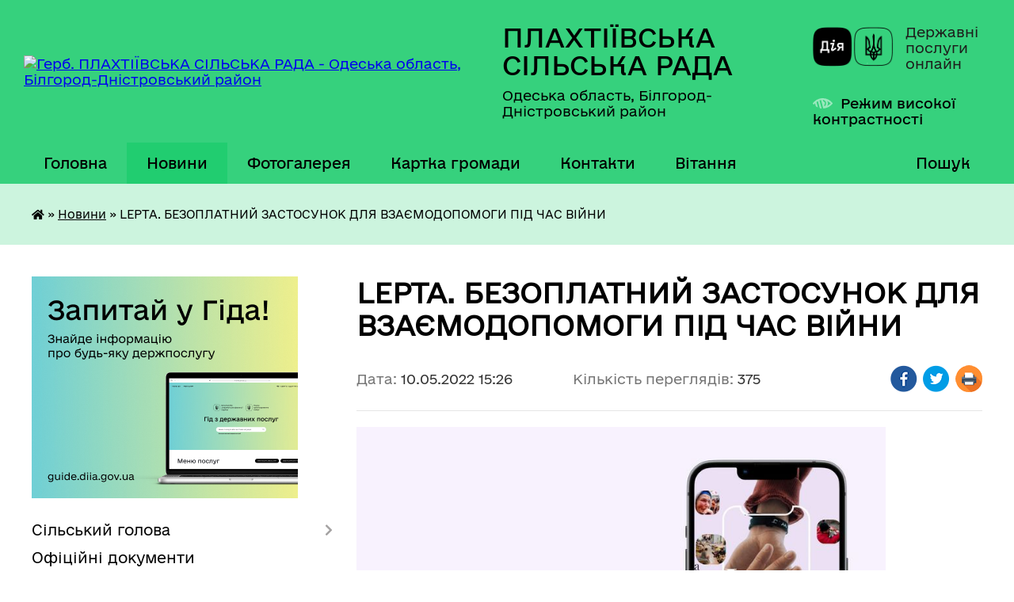

--- FILE ---
content_type: text/html; charset=UTF-8
request_url: https://plahtiivska-gromada.gov.ua/news/1652185817/
body_size: 17836
content:
<!DOCTYPE html>
<html lang="uk">
<head>
	<!--[if IE]><meta http-equiv="X-UA-Compatible" content="IE=edge"><![endif]-->
	<meta charset="utf-8">
	<meta name="viewport" content="width=device-width, initial-scale=1">
	<!--[if IE]><script>
		document.createElement('header');
		document.createElement('nav');
		document.createElement('main');
		document.createElement('section');
		document.createElement('article');
		document.createElement('aside');
		document.createElement('footer');
		document.createElement('figure');
		document.createElement('figcaption');
	</script><![endif]-->
	<title>LEPTA. БЕЗОПЛАТНИЙ ЗАСТОСУНОК ДЛЯ ВЗАЄМОДОПОМОГИ ПІД ЧАС ВІЙНИ | ПЛАХТІЇВСЬКА СІЛЬСЬКА РАДА</title>
	<meta name="description" content=". . Новини . . . LEPTA. БЕЗОПЛАТНИЙ ЗАСТОСУНОК ДЛЯ ВЗАЄМОДОПОМОГИ ПІД ЧАС ВІЙНИ. . .  10.05.2022  editor. . Українці не раз доводили, що взаємодопомога в скрутні часи допомагає нам подолати будь-яке лихо. Зараз ми об&amp;rsq">
	<meta name="keywords" content="LEPTA., БЕЗОПЛАТНИЙ, ЗАСТОСУНОК, ДЛЯ, ВЗАЄМОДОПОМОГИ, ПІД, ЧАС, ВІЙНИ, |, ПЛАХТІЇВСЬКА, СІЛЬСЬКА, РАДА">

	
		<meta property="og:image" content="https://bd-rda.od.gov.ua/wp-content/uploads/2022/05/279453491_368409568661699_5952530590560011214_n.jpg">
	<meta property="og:image:width" content="810">
	<meta property="og:image:height" content="540">
			<meta property="og:title" content="LEPTA. БЕЗОПЛАТНИЙ ЗАСТОСУНОК ДЛЯ ВЗАЄМОДОПОМОГИ ПІД ЧАС ВІЙНИ">
				<meta property="og:type" content="article">
	<meta property="og:url" content="https://plahtiivska-gromada.gov.ua/news/1652185817/">
		
		<link rel="apple-touch-icon" sizes="57x57" href="https://gromada.org.ua/apple-icon-57x57.png">
	<link rel="apple-touch-icon" sizes="60x60" href="https://gromada.org.ua/apple-icon-60x60.png">
	<link rel="apple-touch-icon" sizes="72x72" href="https://gromada.org.ua/apple-icon-72x72.png">
	<link rel="apple-touch-icon" sizes="76x76" href="https://gromada.org.ua/apple-icon-76x76.png">
	<link rel="apple-touch-icon" sizes="114x114" href="https://gromada.org.ua/apple-icon-114x114.png">
	<link rel="apple-touch-icon" sizes="120x120" href="https://gromada.org.ua/apple-icon-120x120.png">
	<link rel="apple-touch-icon" sizes="144x144" href="https://gromada.org.ua/apple-icon-144x144.png">
	<link rel="apple-touch-icon" sizes="152x152" href="https://gromada.org.ua/apple-icon-152x152.png">
	<link rel="apple-touch-icon" sizes="180x180" href="https://gromada.org.ua/apple-icon-180x180.png">
	<link rel="icon" type="image/png" sizes="192x192"  href="https://gromada.org.ua/android-icon-192x192.png">
	<link rel="icon" type="image/png" sizes="32x32" href="https://gromada.org.ua/favicon-32x32.png">
	<link rel="icon" type="image/png" sizes="96x96" href="https://gromada.org.ua/favicon-96x96.png">
	<link rel="icon" type="image/png" sizes="16x16" href="https://gromada.org.ua/favicon-16x16.png">
	<link rel="manifest" href="https://gromada.org.ua/manifest.json">
	<meta name="msapplication-TileColor" content="#ffffff">
	<meta name="msapplication-TileImage" content="https://gromada.org.ua/ms-icon-144x144.png">
	<meta name="theme-color" content="#ffffff">
	
	
		<meta name="robots" content="">
	
    	<link rel="stylesheet" href="https://cdnjs.cloudflare.com/ajax/libs/font-awesome/5.9.0/css/all.min.css" integrity="sha512-q3eWabyZPc1XTCmF+8/LuE1ozpg5xxn7iO89yfSOd5/oKvyqLngoNGsx8jq92Y8eXJ/IRxQbEC+FGSYxtk2oiw==" crossorigin="anonymous" referrerpolicy="no-referrer" />

    <link rel="preload" href="//gromada.org.ua/themes/diia/css/styles_vip.css?v=2.45" as="style">
	<link rel="stylesheet" href="//gromada.org.ua/themes/diia/css/styles_vip.css?v=2.45">
	
	<link rel="stylesheet" href="//gromada.org.ua/themes/diia/css/103927/theme_vip.css?v=1769175720">
		<!--[if lt IE 9]>
	<script src="https://oss.maxcdn.com/html5shiv/3.7.2/html5shiv.min.js"></script>
	<script src="https://oss.maxcdn.com/respond/1.4.2/respond.min.js"></script>
	<![endif]-->
	<!--[if gte IE 9]>
	<style type="text/css">
		.gradient { filter: none; }
	</style>
	<![endif]-->

</head>
<body class="">

	<a href="#top_menu" class="skip-link link" aria-label="Перейти до головного меню (Alt+1)" accesskey="1">Перейти до головного меню (Alt+1)</a>
	<a href="#left_menu" class="skip-link link" aria-label="Перейти до бічного меню (Alt+2)" accesskey="2">Перейти до бічного меню (Alt+2)</a>
    <a href="#main_content" class="skip-link link" aria-label="Перейти до головного вмісту (Alt+3)" accesskey="3">Перейти до текстового вмісту (Alt+3)</a>




			
	<div class="wrapper">
		<header>
			<div class="header_wrap">
				<div class="flex">					
					<div class="sitename">
						<div class="logo">
							<a href="https://plahtiivska-gromada.gov.ua/" id="logo" aria-hidden="true" tabindex="-1" class="form_2">
								<img src="https://rada.info/upload/users_files/04380711/gerb/images.png" alt="Герб. ПЛАХТІЇВСЬКА СІЛЬСЬКА РАДА - Одеська область, Білгород-Дністровський район">
							</a>
						</div>						
						<a href="https://plahtiivska-gromada.gov.ua/" class="title">
							<span class="slogan_1">ПЛАХТІЇВСЬКА СІЛЬСЬКА РАДА</span>
							<span class="slogan_2">Одеська область, Білгород-Дністровський район</span>
						</a>
					</div>
					<div class="diia_logo_and_sitename">
						<div class="gov_ua_block">
							<a class="diia" href="https://diia.gov.ua/" target="_blank" rel="nofollow" title="Державні послуги онлайн"><img src="//gromada.org.ua/themes/diia/img/diia_logo.png" alt="Логотип Diia"></a>
							<span>Державні послуги<br>онлайн</span>
						</div>
												<div class="alt_link">
							<a href="#" rel="nofollow" aria-current="false" onclick="return set_special('2131b09d81e433aefa730f2dc55db3190f2b48b9');">Режим високої контрастності</a>
						</div>
											</div>
				</div>				
				<section class="top_nav" aria-label="Головне меню">
					<nav class="main_menu" id="top_menu">
						<ul>
														<li class="">
								<a href="https://plahtiivska-gromada.gov.ua/main/"><span>Головна</span></a>
																							</li>
														<li class="active">
								<a href="https://plahtiivska-gromada.gov.ua/news/" aria-current="page"><span>Новини</span></a>
																							</li>
														<li class="">
								<a href="https://plahtiivska-gromada.gov.ua/photo/"><span>Фотогалерея</span></a>
																							</li>
														<li class="">
								<a href="https://plahtiivska-gromada.gov.ua/structure/"><span>Картка громади</span></a>
																							</li>
														<li class="">
								<a href="https://plahtiivska-gromada.gov.ua/feedback/"><span>Контакти</span></a>
																							</li>
														<li class="">
								<a href="https://plahtiivska-gromada.gov.ua/vitannya-15-05-36-17-03-2021/"><span>Вітання</span></a>
																							</li>
																				</ul>
					</nav>
					&nbsp;
					<button class="menu-button" id="open-button"><i class="fas fa-bars"></i> Меню сайту</button>
					<a href="https://plahtiivska-gromada.gov.ua/search/" rel="nofollow" class="search_button" title="Перейти на сторінку пошуку">Пошук</a>
				</section>
				
			</div>
		</header>
				
		<nav class="bread_crumbs" aria-label="Навігаційний ланцюжок">
		<div  xmlns:v="http://rdf.data-vocabulary.org/#"><a href="https://plahtiivska-gromada.gov.ua/" title="Головна сторінка"><i class="fas fa-home"></i></a> &raquo; <a href="https://plahtiivska-gromada.gov.ua/news/" aria-current="page">Новини</a>  &raquo; <span aria-current="page">LEPTA. БЕЗОПЛАТНИЙ ЗАСТОСУНОК ДЛЯ ВЗАЄМОДОПОМОГИ ПІД ЧАС ВІЙНИ</span></div>
	</nav>
	
	<section class="center_block">
		<div class="row">
			<div class="grid-30 fr">
				<aside>
				
										<div class="diia_guide">
						<a href="https://guide.diia.gov.ua/" rel="nofollow" target="_blank"><img src="https://gromada.org.ua/upload/diia_guide.jpg" alt="Банер - Гід державних послуг"></a>
					</div>
										
					<nav class="sidebar_menu" id="left_menu" aria-label="Бічне меню">
						<ul>
														<li class=" has-sub">
								<a href="https://plahtiivska-gromada.gov.ua/silskij-golova-15-45-29-01-03-2021/"><span>Сільський голова</span></a>
																<button role="button" onclick="return show_next_level(this);" aria-expanded="false" aria-label="Показати підменю"></button>
																								<ul>
																		<li class="">
										<a href="https://plahtiivska-gromada.gov.ua/rozporyadzhennya-08-51-19-21-12-2021/"><span>Розпорядження</span></a>
																													</li>
																		<li class="">
										<a href="https://plahtiivska-gromada.gov.ua/silskij-golova-16-33-31-28-07-2021/"><span>Сільський голова</span></a>
																													</li>
																										</ul>
															</li>
														<li class="">
								<a href="https://plahtiivska-gromada.gov.ua/docs/"><span>Офіційні документи</span></a>
																							</li>
														<li class=" has-sub">
								<a href="https://plahtiivska-gromada.gov.ua/aparat-silskoi-radi-08-27-41-21-07-2021/"><span>Апарат сільської ради</span></a>
																<button role="button" onclick="return show_next_level(this);" aria-expanded="false" aria-label="Показати підменю"></button>
																								<ul>
																		<li class="">
										<a href="https://plahtiivska-gromada.gov.ua/sekretar-16-53-15-28-07-2021/"><span>Секретар</span></a>
																													</li>
																		<li class="">
										<a href="https://plahtiivska-gromada.gov.ua/struktura-radi-08-31-56-21-07-2021/"><span>Структура ради</span></a>
																													</li>
																		<li class="">
										<a href="https://plahtiivska-gromada.gov.ua/starosta-sela-nadezhda-08-32-28-21-07-2021/"><span>Староста села Надежда</span></a>
																													</li>
																		<li class="">
										<a href="https://plahtiivska-gromada.gov.ua/starosta-sela-yaroslavka-08-32-59-21-07-2021/"><span>Староста села Ярославка</span></a>
																													</li>
																										</ul>
															</li>
														<li class="">
								<a href="https://plahtiivska-gromada.gov.ua/pracivniki-gromadi-00-18-41-23-02-2021/"><span>Працівники громади</span></a>
																							</li>
														<li class="">
								<a href="https://plahtiivska-gromada.gov.ua/pasport-gromadi-00-20-27-23-02-2021/"><span>Паспорт громади</span></a>
																							</li>
														<li class="">
								<a href="https://plahtiivska-gromada.gov.ua/deputati-00-14-40-23-02-2021/"><span>Депутати</span></a>
																							</li>
														<li class=" has-sub">
								<a href="https://plahtiivska-gromada.gov.ua/vikonavchij-komitet-15-13-50-01-03-2021/"><span>Виконавчий комітет</span></a>
																<button role="button" onclick="return show_next_level(this);" aria-expanded="false" aria-label="Показати підменю"></button>
																								<ul>
																		<li class="">
										<a href="https://plahtiivska-gromada.gov.ua/rishennya-vikonkomu-15-14-27-01-03-2021/"><span>Рішення виконкому</span></a>
																													</li>
																		<li class="">
										<a href="https://plahtiivska-gromada.gov.ua/sklad-vikonavchogo-komitetu-15-15-39-01-03-2021/"><span>Склад виконавчого комітету Плахтіївської сільської ради</span></a>
																													</li>
																										</ul>
															</li>
														<li class=" has-sub">
								<a href="https://plahtiivska-gromada.gov.ua/dokumenti-radi-15-03-12-01-03-2021/"><span>Документи ради</span></a>
																<button role="button" onclick="return show_next_level(this);" aria-expanded="false" aria-label="Показати підменю"></button>
																								<ul>
																		<li class="">
										<a href="https://plahtiivska-gromada.gov.ua/reglament-silskoi-radi-15-03-45-01-03-2021/"><span>Регламент сільської ради</span></a>
																													</li>
																		<li class="">
										<a href="https://plahtiivska-gromada.gov.ua/polozhennya-pro-starostu-15-04-15-01-03-2021/"><span>Положення про старосту</span></a>
																													</li>
																		<li class="">
										<a href="https://plahtiivska-gromada.gov.ua/polozhennya-pro-postijni-komisii-15-04-54-01-03-2021/"><span>Положення про постійні комісії</span></a>
																													</li>
																										</ul>
															</li>
														<li class=" has-sub">
								<a href="https://plahtiivska-gromada.gov.ua/sesii-silskoi-radi-14-04-20-01-03-2021/"><span>Сесії сільської ради</span></a>
																<button role="button" onclick="return show_next_level(this);" aria-expanded="false" aria-label="Показати підменю"></button>
																								<ul>
																		<li class="">
										<a href="https://plahtiivska-gromada.gov.ua/rishennya-sesii-14-05-10-01-03-2021/"><span>Рішення сесії  2020-2021 р.</span></a>
																													</li>
																		<li class="">
										<a href="https://plahtiivska-gromada.gov.ua/dvadcyat-soma-sesiya-viii-sklikannya-vid-12122023-r-10-53-31-06-02-2024/"><span>Двадцять сьома сесія VIII скликання від 12.12.2023 р.</span></a>
																													</li>
																		<li class="">
										<a href="https://plahtiivska-gromada.gov.ua/trinadcyata-sesiya-15-14-16-18-02-2022/"><span>Тринадцята сесія VIII скликання від 18.02.2022р.</span></a>
																													</li>
																		<li class="">
										<a href="https://plahtiivska-gromada.gov.ua/dvanadcyata-pozachergova-sesiya-viii-sklikannya-vid-18022022-r-10-38-21-18-02-2022/"><span>Дванадцята  сесія VIII скликання від 23.12.2021 р.</span></a>
																													</li>
																		<li class="">
										<a href="https://plahtiivska-gromada.gov.ua/odinadcyata-sesiya-viii-sklikannya-vid-19112021-r-10-51-24-31-01-2022/"><span>Одинадцята сесія VIII скликання від 19.11.2021 р.</span></a>
																													</li>
																		<li class="">
										<a href="https://plahtiivska-gromada.gov.ua/desyata-sesiya-viii-sklikannya-vid-12102021-r-12-00-16-28-01-2022/"><span>Десята сесія VIII скликання від 12.10.2021 р.</span></a>
																													</li>
																										</ul>
															</li>
														<li class=" has-sub">
								<a href="https://plahtiivska-gromada.gov.ua/sluzhba-u-spravah-ditej-15-05-43-01-03-2021/"><span>Служба у справах дітей</span></a>
																<button role="button" onclick="return show_next_level(this);" aria-expanded="false" aria-label="Показати підменю"></button>
																								<ul>
																		<li class="">
										<a href="https://plahtiivska-gromada.gov.ua/socialni-poslugi-15-06-21-01-03-2021/"><span>Соціальні послуги</span></a>
																													</li>
																		<li class="">
										<a href="https://plahtiivska-gromada.gov.ua/socialna-pidtrimka-15-07-24-01-03-2021/"><span>Соціальна підтримка</span></a>
																													</li>
																		<li class="">
										<a href="https://plahtiivska-gromada.gov.ua/socialnij-pasport-gromadi-15-08-45-01-03-2021/"><span>Соціальний паспорт громади</span></a>
																													</li>
																		<li class="">
										<a href="https://plahtiivska-gromada.gov.ua/perelik-dokumentiv-15-09-14-01-03-2021/"><span>Перелік документів</span></a>
																													</li>
																		<li class="">
										<a href="https://plahtiivska-gromada.gov.ua/polozhennya-pro-sluzhbu-u-spravah-ditej-15-10-03-01-03-2021/"><span>Положення про службу у справах дітей</span></a>
																													</li>
																		<li class=" has-sub">
										<a href="https://plahtiivska-gromada.gov.ua/ozdorovlennya-ditej-09-32-39-22-03-2021/"><span>Оздоровлення дітей</span></a>
																				<button role="button" onclick="return show_next_level(this);" aria-expanded="false" aria-label="Показати підменю"></button>
																														<ul>
																						<li><a href="https://plahtiivska-gromada.gov.ua/programa-ozdorovlennya-2022-rik-12-59-11-28-12-2021/"><span>Програма оздоровлення  на 2022 рік</span></a></li>
																						<li><a href="https://plahtiivska-gromada.gov.ua/rishennya-pro-ozdorovlennya-na-2022-rik-13-04-47-28-12-2021/"><span>Рішення про оздоровлення на 2022 рік</span></a></li>
																																</ul>
																			</li>
																		<li class="">
										<a href="https://plahtiivska-gromada.gov.ua/korisna-informaciya-16-07-32-22-02-2023/"><span>Корисна інформація</span></a>
																													</li>
																		<li class="">
										<a href="https://plahtiivska-gromada.gov.ua/pro-obmezhennya-perebuvannya-ditej-u-vechirnij-chas-na-vulicyah-bez-suprovodu-doroslih-15-46-10-17-08-2022/"><span>Про обмеження перебування дітей у вечірній час на вулицях без супроводу дорослих</span></a>
																													</li>
																										</ul>
															</li>
														<li class=" has-sub">
								<a href="https://plahtiivska-gromada.gov.ua/finansovij-viddil-15-10-42-01-03-2021/"><span>Фінансовий відділ</span></a>
																<button role="button" onclick="return show_next_level(this);" aria-expanded="false" aria-label="Показати підменю"></button>
																								<ul>
																		<li class="">
										<a href="https://plahtiivska-gromada.gov.ua/polozhennya-pro-finansovij-viddil-15-11-19-01-03-2021/"><span>Положення про фінансовий відділ</span></a>
																													</li>
																		<li class="">
										<a href="https://plahtiivska-gromada.gov.ua/nakazi-nachalniku-viddilu-14-20-34-31-10-2022/"><span>Накази начальника фінансового  відділу</span></a>
																													</li>
																		<li class=" has-sub">
										<a href="https://plahtiivska-gromada.gov.ua/plan-roboti-finansovogo-viddilu-13-56-52-24-02-2023/"><span>План роботи фінансового відділу</span></a>
																				<button role="button" onclick="return show_next_level(this);" aria-expanded="false" aria-label="Показати підменю"></button>
																														<ul>
																						<li><a href="https://plahtiivska-gromada.gov.ua/plan-roboti-finansovogo-viddilu-na-2024-rik-14-46-23-15-01-2024/"><span>План роботи фінансового відділу на 2024 рік</span></a></li>
																						<li><a href="https://plahtiivska-gromada.gov.ua/plan-roboti-finansovogo-viddilu-na-2025-rik-09-37-20-24-02-2025/"><span>План роботи фінансового відділу на 2025 рік</span></a></li>
																						<li><a href="https://plahtiivska-gromada.gov.ua/plan-roboti-na-2023-r-14-07-03-24-02-2023/"><span>План роботи на 2023 р.</span></a></li>
																						<li><a href="https://plahtiivska-gromada.gov.ua/plan-roboti-finansovogo-viddilu-na-2026-rik-10-11-29-31-12-2025/"><span>План роботи фінансового відділу на 2026 рік</span></a></li>
																																</ul>
																			</li>
																										</ul>
															</li>
														<li class=" has-sub">
								<a href="https://plahtiivska-gromada.gov.ua/viddil-osvitikulturimolodi-ta-sportu-10-43-04-01-03-2021/"><span>Відділ освіти,культури,молоді та спорту</span></a>
																<button role="button" onclick="return show_next_level(this);" aria-expanded="false" aria-label="Показати підменю"></button>
																								<ul>
																		<li class=" has-sub">
										<a href="https://plahtiivska-gromada.gov.ua/osvita-10-43-52-01-03-2021/"><span>Освіта</span></a>
																				<button role="button" onclick="return show_next_level(this);" aria-expanded="false" aria-label="Показати підменю"></button>
																														<ul>
																						<li><a href="https://plahtiivska-gromada.gov.ua/zno-15-42-01-07-03-2021/"><span>НМТ /ДПА</span></a></li>
																						<li><a href="https://plahtiivska-gromada.gov.ua/normativnopravova-baza-16-15-45-07-03-2021/"><span>Нормативно-правова база</span></a></li>
																						<li><a href="https://plahtiivska-gromada.gov.ua/inkljuzivna-osvita-16-44-39-07-03-2021/"><span>Інклюзивна освіта</span></a></li>
																						<li><a href="https://plahtiivska-gromada.gov.ua/zakladi-doshkilnoi-osviti-17-20-51-07-03-2021/"><span>Заклади дошкільної освіти</span></a></li>
																						<li><a href="https://plahtiivska-gromada.gov.ua/zakladi-zagalnoi-serednoi-osviti-20-32-47-07-03-2021/"><span>Заклади загальної середньої освіти</span></a></li>
																						<li><a href="https://plahtiivska-gromada.gov.ua/covid19-15-16-13-14-03-2021/"><span>COVID-19</span></a></li>
																						<li><a href="https://plahtiivska-gromada.gov.ua/nush-14-38-10-10-05-2021/"><span>НУШ</span></a></li>
																						<li><a href="https://plahtiivska-gromada.gov.ua/pidruchniki-15-09-34-13-04-2023/"><span>Підручники</span></a></li>
																						<li><a href="https://plahtiivska-gromada.gov.ua/atestaciya-pedagogichnih-pracivnikiv-12-01-21-05-09-2025/"><span>Атестація педагогічних працівників</span></a></li>
																						<li><a href="https://plahtiivska-gromada.gov.ua/gromadski-obgovorennya-16-37-57-24-01-2022/"><span>Громадські обговорення</span></a></li>
																						<li><a href="https://plahtiivska-gromada.gov.ua/buling-13-26-31-05-09-2025/"><span>Булінг</span></a></li>
																						<li><a href="https://plahtiivska-gromada.gov.ua/korisna-storinka-dlya-vchiteliv-ditej-ta-batkiv-09-17-35-02-03-2022/"><span>Корисна сторінка для вчителів, дітей, батьків та ВПО</span></a></li>
																						<li><a href="https://plahtiivska-gromada.gov.ua/zakladi-osviti-v-umovah-voennogo-stanu-09-31-50-05-09-2022/"><span>Заклади освіти в умовах воєнного стану</span></a></li>
																						<li><a href="https://plahtiivska-gromada.gov.ua/predmetni-olimpiadi-zdobuvachiv-osviti-14-50-23-15-09-2025/"><span>Предметні олімпіади здобувачів освіти</span></a></li>
																																</ul>
																			</li>
																		<li class=" has-sub">
										<a href="https://plahtiivska-gromada.gov.ua/kultura-10-44-14-01-03-2021/"><span>Культура</span></a>
																				<button role="button" onclick="return show_next_level(this);" aria-expanded="false" aria-label="Показати підменю"></button>
																														<ul>
																						<li><a href="https://plahtiivska-gromada.gov.ua/grafik-roboti-silskih-bibliotek-plahtiivskoi-silskoi-radi-18-13-13-13-09-2025/"><span>Графік роботи сільських бібліотек Плахтіївської сільської ради</span></a></li>
																						<li><a href="https://plahtiivska-gromada.gov.ua/grafik-roboti-17-14-54-11-09-2025/"><span>Графік роботи клубних закладів Плахтіївської СТГ</span></a></li>
																																</ul>
																			</li>
																		<li class="">
										<a href="https://plahtiivska-gromada.gov.ua/molodizhna-rada-plahtiivskoi-silskoi-radi-15-47-23-23-04-2021/"><span>Молодіжна рада Плахтіївської сільської ради</span></a>
																													</li>
																		<li class="">
										<a href="https://plahtiivska-gromada.gov.ua/sport-15-43-07-14-03-2021/"><span>Спорт</span></a>
																													</li>
																		<li class=" has-sub">
										<a href="https://plahtiivska-gromada.gov.ua/viddil-osviti-kulturi-molodi-ta-sportu-plahtiivskoi-silskoi-radi-16-27-23-05-09-2025/"><span>Відділ, освіти, культури, молоді та спорту Плахтіївської сільської ради</span></a>
																				<button role="button" onclick="return show_next_level(this);" aria-expanded="false" aria-label="Показати підменю"></button>
																														<ul>
																						<li><a href="https://plahtiivska-gromada.gov.ua/vitannya-19-37-33-13-09-2025/"><span>Вітання</span></a></li>
																						<li><a href="https://plahtiivska-gromada.gov.ua/polozhennya-16-28-04-05-09-2025/"><span>Положення про відділ освіти, культури, молоді та спорту Плахтіївської сільської ради</span></a></li>
																						<li><a href="https://plahtiivska-gromada.gov.ua/polozhennya-pro-konkurs-kerivnika-zakladu-osviti-16-28-59-05-09-2025/"><span>Положення про конкурс на посаду керівника комунального закладу загальної середньої освіти Плахтіївської сільської ради Білгород-Дністровського району Одеської області</span></a></li>
																						<li><a href="https://plahtiivska-gromada.gov.ua/grafik-roboti-16-29-33-05-09-2025/"><span>Графік роботи</span></a></li>
																						<li><a href="https://plahtiivska-gromada.gov.ua/grafik-osobistogo-prijomu-gromadyan-16-30-47-05-09-2025/"><span>Графік особистого прийому громадян</span></a></li>
																						<li><a href="https://plahtiivska-gromada.gov.ua/polozhennya-pro-obdarovanih-ditej-17-05-14-06-09-2025/"><span>Положення про преміювання обдарованих дітей, учнівської молоді Плахтіївської сільської територіальної громади та педагогічних працівників, які підготували переможців</span></a></li>
																																</ul>
																			</li>
																		<li class="">
										<a href="https://plahtiivska-gromada.gov.ua/aktivni-parki-15-53-46-08-07-2023/"><span>Активні парки</span></a>
																													</li>
																										</ul>
															</li>
														<li class=" has-sub">
								<a href="https://plahtiivska-gromada.gov.ua/bjudzhet-20-25-51-01-03-2021/"><span>Бюджет</span></a>
																<button role="button" onclick="return show_next_level(this);" aria-expanded="false" aria-label="Показати підменю"></button>
																								<ul>
																		<li class=" has-sub">
										<a href="https://plahtiivska-gromada.gov.ua/pasporti-budzhetnih-program-13-51-48-22-10-2025/"><span>ПАСПОРТИ БУДЖЕТНИХ ПРОГРАМ</span></a>
																				<button role="button" onclick="return show_next_level(this);" aria-expanded="false" aria-label="Показати підменю"></button>
																														<ul>
																						<li><a href="https://plahtiivska-gromada.gov.ua/pasporti-budzhetnih-program-2021-13-52-19-22-10-2025/"><span>ПАСПОРТИ БУДЖЕТНИХ ПРОГРАМ 2021</span></a></li>
																						<li><a href="https://plahtiivska-gromada.gov.ua/pasporti-budzhetnih-program-2022-13-52-49-22-10-2025/"><span>ПАСПОРТИ БУДЖЕТНИХ ПРОГРАМ 2022</span></a></li>
																						<li><a href="https://plahtiivska-gromada.gov.ua/pasporti-budzhetnih-program-2023-13-53-57-22-10-2025/"><span>ПАСПОРТИ БУДЖЕТНИХ ПРОГРАМ 2023</span></a></li>
																						<li><a href="https://plahtiivska-gromada.gov.ua/pasporti-budzhetnih-program-2024-13-54-28-22-10-2025/"><span>ПАСПОРТИ БУДЖЕТНИХ ПРОГРАМ 2024</span></a></li>
																																</ul>
																			</li>
																		<li class=" has-sub">
										<a href="https://plahtiivska-gromada.gov.ua/zviti-pro-vikonannya-pasportiv-bp-mb-za-2022-r-14-54-59-27-03-2023/"><span>Звіти про виконання паспортів БП МБ</span></a>
																				<button role="button" onclick="return show_next_level(this);" aria-expanded="false" aria-label="Показати підменю"></button>
																														<ul>
																						<li><a href="https://plahtiivska-gromada.gov.ua/zviti-pro-vikonannya-pasportiv-bp-mb-2022-r-15-41-39-22-10-2025/"><span>Звіти про виконання паспортів БП МБ 2022 р</span></a></li>
																						<li><a href="https://plahtiivska-gromada.gov.ua/zvit-pro-vikonanya-bp-mp-aparatu-silskoi-radi-15-53-57-22-10-2025/"><span>Звіти про виконання паспортів БП МБ 2023 р</span></a></li>
																																</ul>
																			</li>
																		<li class=" has-sub">
										<a href="https://plahtiivska-gromada.gov.ua/prognoz-bjudzhetu-10-54-59-13-10-2025/"><span>ПРОГНОЗ БЮДЖЕТУ</span></a>
																				<button role="button" onclick="return show_next_level(this);" aria-expanded="false" aria-label="Показати підменю"></button>
																														<ul>
																						<li><a href="https://plahtiivska-gromada.gov.ua/prognoz-bjudzhetu-na-20262028-roki-10-56-07-13-10-2025/"><span>Прогноз бюджету на 2026-2028 роки</span></a></li>
																																</ul>
																			</li>
																		<li class=" has-sub">
										<a href="https://plahtiivska-gromada.gov.ua/rishennya-pro-bjudzhet-na-2022-r-10-49-51-17-01-2022/"><span>Рішення про бюджет</span></a>
																				<button role="button" onclick="return show_next_level(this);" aria-expanded="false" aria-label="Показати підменю"></button>
																														<ul>
																						<li><a href="https://plahtiivska-gromada.gov.ua/rishennya-pro-bjudzhet-na-2022-r-15-49-48-22-10-2025/"><span>Рішення про бюджет на 2022 р.</span></a></li>
																						<li><a href="https://plahtiivska-gromada.gov.ua/rishennya-pro-bjudzhet-na-2026-r-10-31-57-07-01-2026/"><span>Рішення про бюджет на 2026 р.</span></a></li>
																																</ul>
																			</li>
																										</ul>
															</li>
														<li class=" has-sub">
								<a href="https://plahtiivska-gromada.gov.ua/protidiya-ta-zapobigannya-domashnomu-nasilstvu-10-23-56-16-07-2021/"><span>Протидія торгівлі людьми</span></a>
																<button role="button" onclick="return show_next_level(this);" aria-expanded="false" aria-label="Показати підменю"></button>
																								<ul>
																		<li class="">
										<a href="https://plahtiivska-gromada.gov.ua/statistichna-informaciya-18-01-59-16-07-2021/"><span>Статистична інформація</span></a>
																													</li>
																		<li class=" has-sub">
										<a href="https://plahtiivska-gromada.gov.ua/zakonodavstvo-18-02-27-16-07-2021/"><span>Законодавство</span></a>
																				<button role="button" onclick="return show_next_level(this);" aria-expanded="false" aria-label="Показати підменю"></button>
																														<ul>
																						<li><a href="https://plahtiivska-gromada.gov.ua/zakon-ukrainipro-protidiju-torgivli-ljudmi-22-42-04-16-07-2021/"><span>Закон України"Про протидію торгівлі людьми"</span></a></li>
																						<li><a href="https://plahtiivska-gromada.gov.ua/postanova-kabinetu-ministriv-ukraini-vid-16112016-r-№833-pro-vnesennya-zmin-do-poryadku-viplati-odnorazovoi-materialnoi-dopomogi-osobam-ya-22-47-06-16/"><span>Постанова Кабінету Міністрів України від 16.11.2016 р. №833 «Про внесення змін до Порядку виплати одноразової матеріальної допомоги особам, які постраждали від торгівлі людьми»</span></a></li>
																						<li><a href="https://plahtiivska-gromada.gov.ua/postanova-kabinetu-ministriv-ukraini-vid-22032012-r-№-783-pro-zatverdzhennya-poryadku-vzaemodii-sub’ektiv-yaki-zdijsnjujut-zahodi-u-sfer-22-51-06-16-0/"><span>Постанова Кабінету Міністрів України від 22.03.2012 р. № 783 «Про затвердження Порядку взаємодії суб’єктів, які здійснюють заходи у сфері протидії торгівлі людьми»</span></a></li>
																						<li><a href="https://plahtiivska-gromada.gov.ua/postanova-kabinetu-ministriv-ukraini-vid-23052012-r-№-417-pro-zatverdzhennya-poryadku-vstanovlennya-statusu-osobi-yaka-postrazhdala-vid-to-22-55-24-16/"><span>Постанова Кабінету Міністрів України від 23.05.2012 р. № 417 « Про затвердження Порядку встановлення статусу особи, яка постраждала від торгівлі людьми»</span></a></li>
																						<li><a href="https://plahtiivska-gromada.gov.ua/nakaz-ministerstva-socialnoi-politiki-ukraini-vid-14092012-r-№578-pro-zatverdzhennya-form-ocinki-potreb-osobi-yaka-postrazhdala-vid-torgiv-23-04-16-16/"><span>Наказ Міністерства соціальної політики України від 14.09.2012 р. №578 « Про затвердження форм оцінки потреб особи, яка постраждала від торгівлі людьми; плану реабілітації особи, яка постраждала від торгівлі людьми; обліку осіб, які постраждали від то</span></a></li>
																						<li><a href="https://plahtiivska-gromada.gov.ua/nakaz-ministerstva-socialnoi-politiki-ukraini-vid-19072013-r-№432-pro-zatverdzhennya-metodichnih-rekomendacij-schodo-nadannya-socialnih-po-23-26-53-16/"><span>Наказ Міністерства соціальної політики України від 19.07.2013 р. №432 «Про затвердження методичних рекомендацій щодо надання соціальних послуг особам, які постраждали від торгівлі людьми»</span></a></li>
																																</ul>
																			</li>
																		<li class="">
										<a href="https://plahtiivska-gromada.gov.ua/algoritm-dij-subektiv-scho-zdijsnjujut-zahodi-u-sferi-zapobigannya-ta-protidii-torgivli-ljudmi-18-03-56-16-07-2021/"><span>Алгоритм дій суб'єктів, що здійснюють заходи у сфері запобігання та протидії торгівлі людьми</span></a>
																													</li>
																		<li class="">
										<a href="https://plahtiivska-gromada.gov.ua/algoritm-dij-postrazhdaloi-osobi-vid-torgivli-ljudmi-18-07-52-16-07-2021/"><span>Алгоритм дій постраждалої особи від торгівлі людьми</span></a>
																													</li>
																		<li class="">
										<a href="https://plahtiivska-gromada.gov.ua/zahodi-yaki-vzhivae-silska-rada-18-08-43-16-07-2021/"><span>Заходи, які вживаються сільською  радою</span></a>
																													</li>
																		<li class=" has-sub">
										<a href="https://plahtiivska-gromada.gov.ua/informacijno-rozyasnjuvalna-robota-18-09-48-16-07-2021/"><span>Інформаційно -роз'яснювальна робота</span></a>
																				<button role="button" onclick="return show_next_level(this);" aria-expanded="false" aria-label="Показати підменю"></button>
																														<ul>
																						<li><a href="https://plahtiivska-gromada.gov.ua/30-lipnya-vsesvitnij-den-borotbi-z-torgivleju-ljudmi-16-44-12-19-07-2021/"><span>30 ЛИПНЯ - ВСЕСВІТНІЙ ДЕНЬ БОРОТЬБИ З ТОРГІВЛЕЮ ЛЮДЬМИ</span></a></li>
																						<li><a href="https://plahtiivska-gromada.gov.ua/protidiya-torgivli-ljudmi-v-umovah-pandemii-covid19-22-02-00-16-07-2021/"><span>Протидія торгівлі людьми в умовах пандемії Covid-19</span></a></li>
																						<li><a href="https://plahtiivska-gromada.gov.ua/derzhavna-dopomoga-dlya-postrazhdalih-vid-torgivli-ljudmi-22-03-36-16-07-2021/"><span>Державна допомога для постраждалих від торгівлі людьми</span></a></li>
																						<li><a href="https://plahtiivska-gromada.gov.ua/zupinimo-torgivlju-ljudmi-razom-10-13-28-24-09-2021/"><span>Зупинимо торгівлю людьми разом !</span></a></li>
																						<li><a href="https://plahtiivska-gromada.gov.ua/videorolik--na-temu-navit-ti-14-18-00-22-07-2021/"><span>Відеоролик -  на тему" Навіть ти "</span></a></li>
																																</ul>
																			</li>
																										</ul>
															</li>
														<li class="">
								<a href="https://plahtiivska-gromada.gov.ua/ogoloshennya-08-41-37-16-03-2021/"><span>Оголошення</span></a>
																							</li>
														<li class=" has-sub">
								<a href="https://plahtiivska-gromada.gov.ua/centr-zajnyatosti-15-01-26-14-03-2021/"><span>Центр зайнятості</span></a>
																<button role="button" onclick="return show_next_level(this);" aria-expanded="false" aria-label="Показати підменю"></button>
																								<ul>
																		<li class="">
										<a href="https://plahtiivska-gromada.gov.ua/anonsi-11-31-09-15-03-2021/"><span>Анонси</span></a>
																													</li>
																		<li class="">
										<a href="https://plahtiivska-gromada.gov.ua/normativni-dokumenti-11-33-53-15-03-2021/"><span>Нормативні документи</span></a>
																													</li>
																										</ul>
															</li>
														<li class="">
								<a href="https://plahtiivska-gromada.gov.ua/viddil-agropromislovogo-rozvitku-zemelnih-vidnosin-ta-ohoroni-navkolishnogo-seredovischa-14-40-28-17-03-2021/"><span>Відділ агропромислового розвитку, земельних відносин та охорони  навколишнього середовища</span></a>
																							</li>
														<li class=" has-sub">
								<a href="https://plahtiivska-gromada.gov.ua/saratske-bjuro-pravovoi-dopomogi-arcizkogo-miscevogo-centru-z-nadannya-bezoplatnoi-vtorinnoi-pravovoi-dopomogi-16-13-36-16-06-2021/"><span>Саратське бюро правової допомоги Арцизького  місцевого центру з надання безоплатної вторинної правової допомоги</span></a>
																<button role="button" onclick="return show_next_level(this);" aria-expanded="false" aria-label="Показати підменю"></button>
																								<ul>
																		<li class="">
										<a href="https://plahtiivska-gromada.gov.ua/kreditnij-dogovir-10-16-25-27-09-2022/"><span>Корисна інформація</span></a>
																													</li>
																										</ul>
															</li>
														<li class=" has-sub">
								<a href="https://plahtiivska-gromada.gov.ua/genderna-rivnist-21-51-51-16-07-2021/"><span>Гендерна рівність</span></a>
																<button role="button" onclick="return show_next_level(this);" aria-expanded="false" aria-label="Показати підменю"></button>
																								<ul>
																		<li class="">
										<a href="https://plahtiivska-gromada.gov.ua/statistichna-informaciya-21-53-23-16-07-2021/"><span>Статистична інформація</span></a>
																													</li>
																		<li class="">
										<a href="https://plahtiivska-gromada.gov.ua/zakonodavstvo-21-54-08-16-07-2021/"><span>Законодавство</span></a>
																													</li>
																		<li class="">
										<a href="https://plahtiivska-gromada.gov.ua/zahodi-yaki-vzhivajutsya-gromadoju-21-55-37-16-07-2021/"><span>Заходи, які вживаються громадою</span></a>
																													</li>
																		<li class="">
										<a href="https://plahtiivska-gromada.gov.ua/informacijnorozyanjuvalna-robota-21-56-42-16-07-2021/"><span>Інформаційно-роз'янювальна робота</span></a>
																													</li>
																										</ul>
															</li>
														<li class="">
								<a href="https://plahtiivska-gromada.gov.ua/stop-koronavirus-11-04-31-17-07-2021/"><span>Стоп Коронавірус</span></a>
																							</li>
														<li class=" has-sub">
								<a href="https://plahtiivska-gromada.gov.ua/gid-z-derzhavnih-poslug-15-25-47-09-12-2021/"><span>Гід з державних послуг</span></a>
																<button role="button" onclick="return show_next_level(this);" aria-expanded="false" aria-label="Показати підменю"></button>
																								<ul>
																		<li class=" has-sub">
										<a href="https://plahtiivska-gromada.gov.ua/poslugi-dlya-avtoperevezen-na-gidi-15-26-42-09-12-2021/"><span>Послуги для автоперевезень на Гіді</span></a>
																				<button role="button" onclick="return show_next_level(this);" aria-expanded="false" aria-label="Показати підменю"></button>
																														<ul>
																						<li><a href="https://plahtiivska-gromada.gov.ua/derzhavni-poslugi-dlya-geroiv-—-na-gidi-10-17-38-04-10-2023/"><span>Державні послуги для героїв — на Гіді</span></a></li>
																																</ul>
																			</li>
																		<li class="">
										<a href="https://plahtiivska-gromada.gov.ua/dopomoga-po-utrimannju-ditini-na-gidi-15-28-26-09-12-2021/"><span>Допомога по утриманню дитини на Гіді</span></a>
																													</li>
																		<li class="">
										<a href="https://plahtiivska-gromada.gov.ua/poslugi-dlya-opikuniv-ta-pikluvalnikiv-na-gidi-15-29-49-09-12-2021/"><span>Послуги для опікунів та піклувальників на Гіді</span></a>
																													</li>
																		<li class="">
										<a href="https://plahtiivska-gromada.gov.ua/yak-otrimati-zhitlo-abo-groshovu-kompensaciju-vid-derzhavi-poslugi-na-gidi-15-31-04-09-12-2021/"><span>Як отримати житло або грошову компенсацію від держави? Послуги на Гіді</span></a>
																													</li>
																		<li class="">
										<a href="https://plahtiivska-gromada.gov.ua/poslugi-pov’yazani-z-zhitlom-na-gidi-15-32-22-09-12-2021/"><span>Послуги, пов’язані з житлом на Гіді</span></a>
																													</li>
																		<li class="">
										<a href="https://plahtiivska-gromada.gov.ua/socialni-poslugi-na-gidi-15-33-55-09-12-2021/"><span>Соціальні послуги на Гіді</span></a>
																													</li>
																		<li class="">
										<a href="https://plahtiivska-gromada.gov.ua/poslugi-dlya-ljudej-z-invalidnistju-na-gidi-15-35-47-09-12-2021/"><span>Послуги для людей з інвалідністю на Гіді</span></a>
																													</li>
																		<li class="">
										<a href="https://plahtiivska-gromada.gov.ua/poslugi-z-veterinarii-na-gidi-12-28-44-28-03-2023/"><span>Послуги з ветеринарії на Гіді</span></a>
																													</li>
																		<li class="">
										<a href="https://plahtiivska-gromada.gov.ua/derzhavni-poslugi-u-sferi-veterinarii--na-gidi-14-21-28-07-11-2023/"><span>Державні послуги у сфері ветеринарії -  на Гіді</span></a>
																													</li>
																		<li class="">
										<a href="https://plahtiivska-gromada.gov.ua/socialnij-zahist-derzhavni-poslugi-na-gidi-13-51-52-28-03-2023/"><span>Соціальний захист - державні послуги на Гіді</span></a>
																													</li>
																		<li class="">
										<a href="https://plahtiivska-gromada.gov.ua/poslugi-v-sferi-ekologii-na-gidi-z-derzhavnih-poslug-13-53-39-28-03-2023/"><span>Послуги в сфері екології на Гіді з державних послуг</span></a>
																													</li>
																		<li class="">
										<a href="https://plahtiivska-gromada.gov.ua/pro-poslugi-u-sferi-dracs-na-gidi-z-derzhavnih-poslug-13-54-56-28-03-2023/"><span>Про послуги у сфері ДРАЦС на Гіді з державних послуг</span></a>
																													</li>
																		<li class="">
										<a href="https://plahtiivska-gromada.gov.ua/poslugi-z-mitnoi-diyalnosti-na-gidi-13-57-26-28-03-2023/"><span>Послуги з митної діяльності - на Гіді</span></a>
																													</li>
																		<li class="">
										<a href="https://plahtiivska-gromada.gov.ua/poslugi-u-sferi-osviti-na-gidi-14-08-03-28-03-2023/"><span>Послуги у сфері освіти на Гіді</span></a>
																													</li>
																		<li class="">
										<a href="https://plahtiivska-gromada.gov.ua/dlya-zahisnikiv-ta-zahisnic-derzhavni-poslugi-na-gidi-14-29-17-28-03-2023/"><span>Для Захисників та Захисниць - державні послуги на Гіді</span></a>
																													</li>
																										</ul>
															</li>
														<li class="">
								<a href="https://plahtiivska-gromada.gov.ua/bezbarernist-10-28-46-18-08-2025/"><span>БЕЗБАР'ЄРНІСТЬ</span></a>
																							</li>
														<li class=" has-sub">
								<a href="https://plahtiivska-gromada.gov.ua/strategichne-planuvannya-16-13-10-29-11-2021/"><span>Стратегічне планування</span></a>
																<button role="button" onclick="return show_next_level(this);" aria-expanded="false" aria-label="Показати підменю"></button>
																								<ul>
																		<li class="">
										<a href="https://plahtiivska-gromada.gov.ua/rozporyadzhennya-pro-utvorennya-robochoi-grupi-z-rozroblennya-strategichnogo-planu-rozvitku-plahtiivskoi-silskoi-teritorialnoi-gromadi-na-pe-16-44-56-/"><span>РОЗПОРЯДЖЕННЯ Про утворення робочої групи з розробки Стратегії розвитку Плахтіївської  територіальної громади на період  2027 року</span></a>
																													</li>
																		<li class="">
										<a href="https://plahtiivska-gromada.gov.ua/11-15-02-24-04-09-2023/"><span>Розробка Стратегії соціально-економічного розвитку Плахтіївської територіальної громади до 2027 року</span></a>
																													</li>
																										</ul>
															</li>
														<li class="">
								<a href="https://plahtiivska-gromada.gov.ua/informaciya-dlya-vpo-16-25-57-16-08-2023/"><span>Інформація для ВПО</span></a>
																							</li>
														<li class=" has-sub">
								<a href="https://plahtiivska-gromada.gov.ua/socialnij-zahist-10-29-40-15-10-2021/"><span>Відділ соціального  захисту населення</span></a>
																<button role="button" onclick="return show_next_level(this);" aria-expanded="false" aria-label="Показати підменю"></button>
																								<ul>
																		<li class="">
										<a href="https://plahtiivska-gromada.gov.ua/grafik-roboti-ta-kontakti-16-40-35-22-02-2023/"><span>Графік роботи та контакти</span></a>
																													</li>
																		<li class="">
										<a href="https://plahtiivska-gromada.gov.ua/sektor-socialnogo-zahistu-naselennya-10-36-17-15-10-2021/"><span>Корисна інформація</span></a>
																													</li>
																		<li class="">
										<a href="https://plahtiivska-gromada.gov.ua/informuvannya-naselennya-08-59-22-24-07-2025/"><span>ІНФОРМУВАННЯ НАСЕЛЕННЯ</span></a>
																													</li>
																										</ul>
															</li>
														<li class=" has-sub">
								<a href="https://plahtiivska-gromada.gov.ua/regulyatorna-politika-11-06-02-16-12-2021/"><span>Регуляторна політика</span></a>
																<button role="button" onclick="return show_next_level(this);" aria-expanded="false" aria-label="Показати підменю"></button>
																								<ul>
																		<li class="">
										<a href="https://plahtiivska-gromada.gov.ua/polozhennya-pro-poryadok-zdijsnennya-derzhavnoi-regulyatornoi-politiki-konoplyanskoju-radoju-ta-ii-vikonavchim-komitetom-11-09-31-16-12-2021/"><span>Положення про порядок здійснення державної регуляторної політики Плахтіївської сільської  ради та її виконавчим комітетом</span></a>
																													</li>
																		<li class="">
										<a href="https://plahtiivska-gromada.gov.ua/reestr-dijuchih-regulyatornih-aktiv-11-10-38-16-12-2021/"><span>Реєстр діючих регуляторних актів</span></a>
																													</li>
																		<li class="">
										<a href="https://plahtiivska-gromada.gov.ua/postijna-komisiya-z-pitan-realizacii-derzhavnoi-politiki-na-teritorii-konoplyanskoi-silskoi-radi-11-12-06-16-12-2021/"><span>Постійна комісія з питань реалізації державної політики на території Плахтіївської сільської ради</span></a>
																													</li>
																		<li class=" has-sub">
										<a href="https://plahtiivska-gromada.gov.ua/planuvannya-regulyatornoi-diyalnosti-11-26-50-16-12-2021/"><span>Планування регуляторної діяльності</span></a>
																				<button role="button" onclick="return show_next_level(this);" aria-expanded="false" aria-label="Показати підменю"></button>
																														<ul>
																						<li><a href="https://plahtiivska-gromada.gov.ua/plan-diyalnosti-z-pidgotovki-proektiv-regulyatornih-aktiv-plahtiivskoi-silskoi-radi-na-2022-rik-14-56-30-04-01-2022/"><span>План діяльності з підготовки проєктів  регуляторних актів Плахтіївської сільської ради  на 2022 рік</span></a></li>
																																</ul>
																			</li>
																		<li class=" has-sub">
										<a href="https://plahtiivska-gromada.gov.ua/povidomlennya-pro-opriljudnennya-proektiv-regulyatornih-aktiv-11-50-58-16-12-2021/"><span>Повідомлення про оприлюднення проектів регуляторних актів</span></a>
																				<button role="button" onclick="return show_next_level(this);" aria-expanded="false" aria-label="Показати підменю"></button>
																														<ul>
																						<li><a href="https://plahtiivska-gromada.gov.ua/pro-utrimannya-domashnih-silskogospodarskih-tvarin-ta-ptici-na-teritorii-plahtiivskoi-silskoi-teritorialnoi-gromadi-15-49-36-17-05-2023/"><span>Про утримання  домашніх сільськогосподарських тварин та птиці на території Плахтіївської сільської територіальної громади</span></a></li>
																																</ul>
																			</li>
																		<li class=" has-sub">
										<a href="https://plahtiivska-gromada.gov.ua/analiz-regulyatornogo-vplivu-proektiv-regulyatornih-aktiv-12-18-41-16-12-2021/"><span>Аналіз регуляторного впливу проектів регуляторних актів</span></a>
																				<button role="button" onclick="return show_next_level(this);" aria-expanded="false" aria-label="Показати підменю"></button>
																														<ul>
																						<li><a href="https://plahtiivska-gromada.gov.ua/pro-zatverdzhennya-pravil-utrimannya-silskogospodarskih-tvarin-ta-ptici-na-teritorii-plahtiivskoi-silskoi-teritorialnoi-gromadi-14-56-34-17-05-2023/"><span>"Про затвердження Правил утримання сільськогосподарських тварин та птиці на території Плахтіївської сільської територіальної громади</span></a></li>
																																</ul>
																			</li>
																		<li class=" has-sub">
										<a href="https://plahtiivska-gromada.gov.ua/opriljudnennya-proektiv-regulyatornih-aktiv-12-19-28-16-12-2021/"><span>Оприлюднення проектів регуляторних актів</span></a>
																				<button role="button" onclick="return show_next_level(this);" aria-expanded="false" aria-label="Показати підменю"></button>
																														<ul>
																						<li><a href="https://plahtiivska-gromada.gov.ua/proekt-rishennya-pravila-utrimannya-tvarin-15-25-17-22-05-2023/"><span>Проєкт рішення Правила утримання тварин</span></a></li>
																																</ul>
																			</li>
																		<li class="">
										<a href="https://plahtiivska-gromada.gov.ua/vidstezhennya-rezultativnosti-12-20-17-16-12-2021/"><span>Відстеження результативності</span></a>
																													</li>
																										</ul>
															</li>
														<li class="">
								<a href="https://plahtiivska-gromada.gov.ua/investicijnij-pasport-gromadi-16-20-12-21-08-2023/"><span>Інвестиційний паспорт громади</span></a>
																							</li>
														<li class="">
								<a href="https://plahtiivska-gromada.gov.ua/informacijna-kampaniya-eukraina-15-20-42-22-07-2021/"><span>Інформаційна кампанія EUКраїна</span></a>
																							</li>
														<li class=" has-sub">
								<a href="https://plahtiivska-gromada.gov.ua/cnap-10-36-45-09-01-2026/"><span>ЦНАП</span></a>
																<button role="button" onclick="return show_next_level(this);" aria-expanded="false" aria-label="Показати підменю"></button>
																								<ul>
																		<li class="">
										<a href="https://plahtiivska-gromada.gov.ua/administrativnij-zbir-11-10-00-12-01-2026/"><span>АДМІНІСТРАТИВНИЙ ЗБІР</span></a>
																													</li>
																		<li class="">
										<a href="https://plahtiivska-gromada.gov.ua/oficijni-dokumenti-10-25-14-14-01-2026/"><span>Офіційні документи</span></a>
																													</li>
																		<li class="">
										<a href="https://plahtiivska-gromada.gov.ua/foto-13-58-13-09-01-2026/"><span>Галерея ЦНАП</span></a>
																													</li>
																		<li class="">
										<a href="https://plahtiivska-gromada.gov.ua/novini-14-51-16-09-01-2026/"><span>НОВИНИ</span></a>
																													</li>
																		<li class=" has-sub">
										<a href="https://plahtiivska-gromada.gov.ua/perelik-poslug-14-54-01-09-01-2026/"><span>ПЕРЕЛІК ПОСЛУГ</span></a>
																				<button role="button" onclick="return show_next_level(this);" aria-expanded="false" aria-label="Показати підменю"></button>
																														<ul>
																						<li><a href="https://plahtiivska-gromada.gov.ua/neruhome-majno-14-41-44-14-01-2026/"><span>Нерухоме майно</span></a></li>
																						<li><a href="https://plahtiivska-gromada.gov.ua/reestraciya-ta-oblik-14-45-41-14-01-2026/"><span>Реєстрація та облік</span></a></li>
																						<li><a href="https://plahtiivska-gromada.gov.ua/reestraciya-ta-oblik-derzhavna-reestraciya-juridichnih-ta-fizichnih-osib-14-47-36-14-01-2026/"><span>Реєстрація та облік (державна реєстрація юридичних та фізичних осіб)</span></a></li>
																						<li><a href="https://plahtiivska-gromada.gov.ua/reestraciya-ta-oblik-derzhavna-reestraciya-akiiv-civilnogo-stanu-14-48-15-14-01-2026/"><span>Реєстрація та облік (державна реєстрація актів цивільного стану)</span></a></li>
																						<li><a href="https://plahtiivska-gromada.gov.ua/pasportni-pitannya-14-48-43-14-01-2026/"><span>Паспортні питання</span></a></li>
																						<li><a href="https://plahtiivska-gromada.gov.ua/zemelni-pitannya-14-49-04-14-01-2026/"><span>Земельні питання</span></a></li>
																						<li><a href="https://plahtiivska-gromada.gov.ua/mistobuduvannya-blagoustrij-ta-arhitekturna-diyalnist-14-49-56-14-01-2026/"><span>Містобудування, благоустрій та архітектурна діяльність</span></a></li>
																						<li><a href="https://plahtiivska-gromada.gov.ua/veterani-vijni-ta-chleni-ih-rodin-14-50-31-14-01-2026/"><span>Ветерани війни та члени їх родин</span></a></li>
																						<li><a href="https://plahtiivska-gromada.gov.ua/socialnij-zahist-ta-pidtrimka-14-51-04-14-01-2026/"><span>Соціальний захист та підтримка</span></a></li>
																						<li><a href="https://plahtiivska-gromada.gov.ua/podatkovi-pitannya-14-51-27-14-01-2026/"><span>Податкові питання</span></a></li>
																																</ul>
																			</li>
																										</ul>
															</li>
														<li class="">
								<a href="https://plahtiivska-gromada.gov.ua/dopomoga-postrazhdalim-vid-vibuhonebezpechnih-predmetiv-osobami-13-54-55-22-05-2025/"><span>Допомога постраждалим від вибухонебезпечних предметів особами</span></a>
																							</li>
														<li class="">
								<a href="https://plahtiivska-gromada.gov.ua/protidiya-domashnom-nasilstvu-11-26-15-22-12-2021/"><span>Протидія домашньому  насильству</span></a>
																							</li>
														<li class=" has-sub">
								<a href="https://plahtiivska-gromada.gov.ua/zvernennya-gromadyan-13-21-07-24-01-2022/"><span>Звернення громадян</span></a>
																<button role="button" onclick="return show_next_level(this);" aria-expanded="false" aria-label="Показати підменю"></button>
																								<ul>
																		<li class="">
										<a href="https://plahtiivska-gromada.gov.ua/zakonodavstvo-13-21-53-24-01-2022/"><span>Законодавство</span></a>
																													</li>
																		<li class="">
										<a href="https://plahtiivska-gromada.gov.ua/grafik-osobistogo-prijomu-13-22-25-24-01-2022/"><span>Графік особистого прийому</span></a>
																													</li>
																		<li class="">
										<a href="https://plahtiivska-gromada.gov.ua/statistichni-dani-13-22-59-24-01-2022/"><span>Статистичні дані</span></a>
																													</li>
																		<li class="">
										<a href="https://plahtiivska-gromada.gov.ua/gr-14-24-06-20-07-2022/"><span>Графік особистих виїзних прийомів громадян керівництвом</span></a>
																													</li>
																										</ul>
															</li>
														<li class=" has-sub">
								<a href="https://plahtiivska-gromada.gov.ua/dostup-do-publichnoi-informacii-13-23-48-24-01-2022/"><span>Доступ до публічної інформації</span></a>
																<button role="button" onclick="return show_next_level(this);" aria-expanded="false" aria-label="Показати підменю"></button>
																								<ul>
																		<li class="">
										<a href="https://plahtiivska-gromada.gov.ua/zviti-15-18-20-19-10-2022/"><span>Звіти</span></a>
																													</li>
																		<li class="">
										<a href="https://plahtiivska-gromada.gov.ua/zakonodavcha-baza-13-24-28-24-01-2022/"><span>Законодавча база</span></a>
																													</li>
																		<li class="">
										<a href="https://plahtiivska-gromada.gov.ua/formi-zapitu-13-25-13-24-01-2022/"><span>Форми запиту</span></a>
																													</li>
																										</ul>
															</li>
														<li class="">
								<a href="https://plahtiivska-gromada.gov.ua/elektronnij-kabinet-osobi-z-invalidnistju-16-14-03-24-11-2021/"><span>Електронний кабінет особи з інвалідністю</span></a>
																							</li>
														<li class="">
								<a href="https://plahtiivska-gromada.gov.ua/evidnovlennya-11-40-09-19-08-2025/"><span>“єВідновлення”</span></a>
																							</li>
													</ul>
						
												
					</nav>

											<h2 class="sidebar_title">Публічні закупівлі</h2>	
<div class="petition_block">

		<p><a href="https://plahtiivska-gromada.gov.ua/prozorro/" title="Прозорро - державні закупівлі"><img src="//gromada.org.ua/themes/diia/img/prozorro_logo.png?v=2025" alt="Банер - Prozorro"></a></p>
	
		<p><a href="https://plahtiivska-gromada.gov.ua/openbudget/" title="Відкритий бюджет"><img src="//gromada.org.ua/themes/diia/img/openbudget_logo.png?v=2025" alt="OpenBudget"></a></p>
	
	
</div>									
											<h2 class="sidebar_title">Особистий кабінет користувача</h2>

<div class="petition_block">

		<div class="alert alert-warning">
		Ви не авторизовані. Для того, щоб мати змогу створювати або підтримувати петиції<br>
		<a href="#auth_petition" class="open-popup add_petition btn btn-yellow btn-small btn-block" style="margin-top: 10px;"><i class="fa fa-user"></i> авторизуйтесь</a>
	</div>
		
			<h2 style="margin: 30px 0;">Система петицій</h2>
		
					<div class="none_petition">Немає петицій, за які можна голосувати</div>
						
		
	
</div>
					
											<h2 class="sidebar_title">Черга в садочок</h2>
						<div class="records_block">
							<p><a href="https://plahtiivska-gromada.gov.ua/queue/" class="btn btn-large btn-block btn-yellow"><i class="fas fa-child"></i> Подати документи</a></p>
							<p><a href="https://plahtiivska-gromada.gov.ua/queue_search/" class="btn btn-small btn-grey"><i class="fas fa-search"></i> Перевірити стан заявки</a></p>
						</div>
					
					
											<h2 class="sidebar_title">Звернення до посадовця</h2>

<div class="appeals_block">

	
				
				<p class="appeal_cabinet center"><a href="#auth_person" class="btn btn-yellow alert-link open-popup"><i class="fas fa-unlock-alt"></i> Кабінет посадової особи</a></p>
			
	
</div>					
										<div id="banner_block">

						<p>&nbsp; &nbsp;Пенсійний фонд України</p>

<p>&nbsp;<a rel="nofollow" href="https://www.pfu.gov.ua/" target="_blank"><img alt="Фото без опису" src="https://rada.info/upload/users_files/04380711/4b51943f3185afb2d151ba420877b525.jpg" style="width: 180px; height: 105px;" /></a>&nbsp; &nbsp;&nbsp;</p>

<p><a rel="nofollow" href="https://oda.od.gov.ua/informacziya-pro-diyalnist-konsultaczijnogo-czentru-upovnovazhenogo-verhovnoyi-rady-ukrayiny-z-prav-lyudyny/" target="_blank"><img alt="Фото без опису" src="https://rada.info/upload/users_files/04380711/df8d44c13908f9041ec293736f8e1583.jpg" style="width: 200px; height: 52px;" /></a></p>

<p><a rel="nofollow" href="http://rdaod.com.ua/ua/main.php" target="_blank"><img alt="Фото без опису" src="https://rada.info/upload/users_files/04380711/aea866b84cdcbf3bde1536a38833d687.png" style="width: 300px; height: 81px;" /></a></p>

<p><a rel="nofollow" href="https://expo2030odesa.com/" target="_blank"><img alt="Фото без опису" src="https://rada.info/upload/users_files/04380711/f50577c39c8d731ec6052d97224626a9.jpg" style="width: 250px; height: 119px;" /></a></p>

<p><a rel="nofollow" href="http://km.dsp.gov.ua/news/5012-derzhprac-zapuskaye-novu-nformacynu-kampanyu-ukrayina-pracyuye.html" target="_blank"><img alt="Фото без опису" src="https://rada.info/upload/users_files/04380711/c4b9073a1e22ea13faadc8bf04c5516f.png" style="width: 180px; height: 180px;" /></a></p>

<p><a rel="nofollow" href="https://www.czo.gov.ua/"><img alt="Фото без опису" src="https://www.czo.gov.ua/" /></a><a rel="nofollow" href="https://www.legalaid.gov.ua/"><img alt="Безоплатна правова допомога" src="https://rada.info/upload/users_files/04380711/0db5cc5145a3cba234facc51e3a79157.png" style="width: 150px; height: 103px;" /></a></p>

<p><a rel="nofollow" href="https://www.czo.gov.ua/"><img alt="Фото без опису" src="https://rada.info/upload/users_files/04380711/c9568a8e691aa054b1c1994cd128e235.png" style="width: 242px; height: 91px;" /></a></p>

<p><a rel="nofollow" href="https://osvita.diia.gov.ua/courses/digital-signature"><img alt="Фото без опису" src="https://rada.info/upload/users_files/04380711/fcb98319f789aca4767a1c2139639cb7.png" style="width: 242px; height: 100px;" /></a></p>

<p><a rel="nofollow" href="https://guide.diia.gov.ua/" target="_blank"><img alt="Гід з державних послуг  " src="https://rada.info/upload/users_files/04380711/9390d5c64e2ce864a2b2e8a210c9cc98.png" style="width: 242px; height: 100px;" /></a></p>

<p><a rel="nofollow" href="https://www.rada.gov.ua/" target="_blank"><img alt="Офіційний веб-портал єдиного органу законодавчої влади  в Україні – Верховної Ради " src="https://rada.info/upload/users_files/04380711/db22d44b0c4d56a40ef33c47db1be87d.png" style="width: 242px; height: 127px;" /></a></p>

<p><a rel="nofollow" href="https://my.gov.ua/" target="_blank"><img alt="Фото без опису" src="https://rada.info/upload/users_files/04380711/1e3fb7987373d4660fba4edb6f885415.jpg" style="width: 242px; height: 109px;" /></a></p>
						<div class="clearfix"></div>

						
						<div class="clearfix"></div>

					</div>
				
				</aside>
			</div>
			<div class="grid-70">

				<main id="main_content">

																		<h1>LEPTA. БЕЗОПЛАТНИЙ ЗАСТОСУНОК ДЛЯ ВЗАЄМОДОПОМОГИ ПІД ЧАС ВІЙНИ</h1>


<div class="row ">
	<div class="grid-30 one_news_date">
		Дата: <span>10.05.2022 15:26</span>
	</div>
	<div class="grid-30 one_news_count">
		Кількість переглядів: <span>375</span>
	</div>
		<div class="grid-30 one_news_socials">
		<button class="social_share" data-type="fb" aria-label="Поширити у Фейсбук"><img src="//gromada.org.ua/themes/diia/img/share/fb.png" alt="Іконка Фейсбук"></button>
		<button class="social_share" data-type="tw" aria-label="Поширити у Твітер"><img src="//gromada.org.ua/themes/diia/img/share/tw.png" alt="Іконка Твітер"></button>
		<button class="print_btn" onclick="window.print();" aria-label="Роздрукувати"><img src="//gromada.org.ua/themes/diia/img/share/print.png" alt="Іконка принтера"></button>
	</div>
		<div class="clearfix"></div>
</div>

<hr>

<p><img alt="Фото без опису"  alt="" height="445" src="https://bd-rda.od.gov.ua/wp-content/uploads/2022/05/279453491_368409568661699_5952530590560011214_n.jpg" width="668" /></p>

<p><a href="https://bd-rda.od.gov.ua/category/news/" rel="category tag">Новини</a>&nbsp;</p>

<header>
<h1>LEPTA. БЕЗОПЛАТНИЙ ЗАСТОСУНОК ДЛЯ ВЗАЄМОДОПОМОГИ ПІД ЧАС ВІЙНИ</h1>
</header>

<p><a href="https://bd-rda.od.gov.ua/lepta-bezoplatnyj-zastosunok-dlya-vzayemodopomogy-pid-chas-vijny/" rel="bookmark" title="12:18">&nbsp;<time datetime="2022-05-10T12:18:27+03:00">10.05.2022</time></a>&nbsp;&nbsp;<a href="https://bd-rda.od.gov.ua/author/editor/" title="editor">editor</a></p>

<p>Українці не раз доводили, що взаємодопомога в скрутні часи допомагає нам подолати будь-яке лихо. Зараз ми об&rsquo;єднуємося, щоб надати прихисток постраждалим від війни, організовуємо гуманітарну допомогу й збираємо кошти для армії та робимо все, щоб захистити країну від ворога.</p>

<p>Тепер це робити можна ще швидше та простіше завдяки новому мобільному застосунку Lepta:&nbsp;<a href="http://vlada.pp.ua/goto/aHR0cHM6Ly9sZXB0YS5pbi51YS8---ZmJjbGlkPUl3QVIwMExVQWNDc3gwbGVOekFZd1BzY1hIOG5DV2xLV24zallPaDlLRmpWVUZwODBXYTBkaDY3c09tWnM=/" target="_blank" rel="nofollow" rel="noreferrer noopener" target="_blank">https://lepta.in.ua/</a>.</p>

<p>Це соціальна платформа, що дозволяє швидко та ефективно об&rsquo;єднувати всіх небайдужих для швидкої допомоги тим, хто її потребує. Тільки пряма допомога від людини людині.</p>

<p>Що можна робити в застосунку:</p>

<p><img alt="?" height="16" loading="lazy" src="https://static.xx.fbcdn.net/images/emoji.php/v9/t33/1/16/2705.png" width="16" />&nbsp;створювати ініціативи та запити, щоб допомагати тим, хто цього потребує,</p>

<p><img alt="?" height="16" loading="lazy" src="https://static.xx.fbcdn.net/images/emoji.php/v9/t33/1/16/2705.png" width="16" />&nbsp;надавати та отримувати необхідну підтримку &mdash; у потрібний час і в потрібному місці,</p>

<p><img alt="?" height="16" loading="lazy" src="https://static.xx.fbcdn.net/images/emoji.php/v9/t33/1/16/2705.png" width="16" />&nbsp;завдяки картографічному сервісу бачити, хто й де потребує допомоги поряд із вами,</p>

<p><img alt="?" height="16" loading="lazy" src="https://static.xx.fbcdn.net/images/emoji.php/v9/t33/1/16/2705.png" width="16" />&nbsp;об&rsquo;єднуватися з іншими українцями, щоб допомагати та підтримувати одне одного.</p>

<p>Зараз Lepta у відкритому бета-тесті. Команда застосунку планує активно його розвивати та додавати нові зручні функції.</p>

<p>Завантажуйте застосунок на свій смартфон iOS та Android. Розповідайте друзям та продовжуємо вносити свою лепту для перемоги України</p>
<div class="clearfix"></div>

<hr>



<p><a href="https://plahtiivska-gromada.gov.ua/news/" class="btn btn-grey">&laquo; повернутися до розділу &laquo;Новини&raquo;</a></p>											
				</main>
				
			</div>
			<div class="clearfix"></div>
		</div>
	</section>
	
	
	<footer>
		
		<div class="row">
			<div class="grid-40 socials">
				<p>
					<a href="https://gromada.org.ua/rss/103927/" rel="nofollow" target="_blank" title="RSS-стрічка новин"><i class="fas fa-rss"></i></a>
										<a href="https://plahtiivska-gromada.gov.ua/feedback/#chat_bot" title="Наша громада в смартфоні"><i class="fas fa-robot"></i></a>
																				<a href="https://www.facebook.com/groups/597421671233498" rel="nofollow" target="_blank" title="Ми у Фейсбук"><i class="fab fa-facebook-f"></i></a>					<a href="https://www.youtube.com/" rel="nofollow" target="_blank" title="Канал Youtube"><i class="fab fa-youtube"></i></a>										<a href="https://plahtiivska-gromada.gov.ua/sitemap/" title="Мапа сайту"><i class="fas fa-sitemap"></i></a>
				</p>
				<p class="copyright">ПЛАХТІЇВСЬКА СІЛЬСЬКА РАДА - 2021-2026 &copy; Весь контент доступний за ліцензією <a href="https://creativecommons.org/licenses/by/4.0/deed.uk" target="_blank" rel="nofollow">Creative Commons Attribution 4.0 International License</a>, якщо не зазначено інше.</p>
			</div>
			<div class="grid-20 developers">
				<a href="https://vlada.ua/" rel="nofollow" target="_blank" title="Посилання на сайт платформи VladaUA"><img src="//gromada.org.ua/themes/diia/img/vlada_online.svg?v=diia" class="svg" alt="Логотип VladaUA"></a><br>
				<span>офіційні сайти &laquo;під ключ&raquo;</span><br>
				для органів державної влади
			</div>
			<div class="grid-40 admin_auth_block">
								<p><a href="#auth_block" class="open-popup" aria-hidden="true" tabindex="-1" title="Вхід в адмін-панель сайту"><i class="fa fa-lock"></i></a></p>
				<p class="sec"><a href="#auth_block" class="open-popup">Вхід для адміністратора</a></p>
				<div id="google_translate_element" style="text-align: left;width: 202px;float: right;margin-top: 13px;"></div>
							</div>
			<div class="clearfix"></div>
		</div>

	</footer>
	</div>

		
	




<a href="#" id="Go_Top" style="display: none;"><i class="fas fa-angle-up"></i></a>
<a href="#" id="Go_Top2" style="display: none;"><i class="fas fa-angle-up"></i></a>

<script type="text/javascript" src="//gromada.org.ua/themes/diia/js/jquery-3.6.0.min.js"></script>
<script type="text/javascript" src="//gromada.org.ua/themes/diia/js/jquery-migrate-3.3.2.min.js"></script>
<script type="text/javascript" src="//gromada.org.ua/themes/diia/js/current_device.js?v=1.1"></script>
<script type="text/javascript" src="//gromada.org.ua/themes/diia/js/icheck.min.js"></script>
<script type="text/javascript" src="//gromada.org.ua/themes/diia/js/superfish.min.js?v=2"></script>



<script type="text/javascript" src="//gromada.org.ua/themes/diia/js/functions_unpack.js?v=3.51"></script>
<script type="text/javascript" src="//gromada.org.ua/themes/diia/js/hoverIntent.js"></script>
<script type="text/javascript" src="//gromada.org.ua/themes/diia/js/jquery.magnific-popup.min.js?v=1.15"></script>
<script type="text/javascript" src="//gromada.org.ua/themes/diia/js/jquery.mask.min.js"></script>


	


<script type="text/javascript" src="//translate.google.com/translate_a/element.js?cb=googleTranslateElementInit"></script>
<script type="text/javascript">
	function googleTranslateElementInit() {
		new google.translate.TranslateElement({
			pageLanguage: 'uk',
			includedLanguages: 'de,en,es,fr,pl,hu,bg,ro,da,lt',
			layout: google.translate.TranslateElement.InlineLayout.SIMPLE,
			gaTrack: true,
			gaId: 'UA-71656986-1'
		}, 'google_translate_element');
	}
</script>

<script>
  (function(i,s,o,g,r,a,m){i["GoogleAnalyticsObject"]=r;i[r]=i[r]||function(){
  (i[r].q=i[r].q||[]).push(arguments)},i[r].l=1*new Date();a=s.createElement(o),
  m=s.getElementsByTagName(o)[0];a.async=1;a.src=g;m.parentNode.insertBefore(a,m)
  })(window,document,"script","//www.google-analytics.com/analytics.js","ga");

  ga("create", "UA-71656986-1", "auto");
  ga("send", "pageview");

</script>

<script async
src="https://www.googletagmanager.com/gtag/js?id=UA-71656986-2"></script>
<script>
   window.dataLayer = window.dataLayer || [];
   function gtag(){dataLayer.push(arguments);}
   gtag("js", new Date());

   gtag("config", "UA-71656986-2");
</script>



<div style="display: none;">
								<div id="get_gromada_ban" class="dialog-popup s">

	<div class="logo"><img src="//gromada.org.ua/themes/diia/img/logo.svg" class="svg"></div>
    <h4>Код для вставки на сайт</h4>
	
    <div class="form-group">
        <img src="//gromada.org.ua/gromada_orgua_88x31.png">
    </div>
    <div class="form-group">
        <textarea id="informer_area" class="form-control"><a href="https://gromada.org.ua/" target="_blank"><img src="https://gromada.org.ua/gromada_orgua_88x31.png" alt="Gromada.org.ua - веб сайти діючих громад України" /></a></textarea>
    </div>
	
</div>			<div id="auth_block" class="dialog-popup s" role="dialog" aria-modal="true" aria-labelledby="auth_block_label">

	<div class="logo"><img src="//gromada.org.ua/themes/diia/img/logo.svg" class="svg"></div>
    <h4 id="auth_block_label">Вхід для адміністратора</h4>
    <form action="//gromada.org.ua/n/actions/" method="post">

		
        
        <div class="form-group">
            <label class="control-label" for="login">Логін: <span>*</span></label>
            <input type="text" class="form-control" name="login" id="login" value="" autocomplete="username" required>
        </div>
        <div class="form-group">
            <label class="control-label" for="password">Пароль: <span>*</span></label>
            <input type="password" class="form-control" name="password" id="password" value="" autocomplete="current-password" required>
        </div>
        <div class="form-group center">
            <input type="hidden" name="object_id" value="103927">
			<input type="hidden" name="back_url" value="https://plahtiivska-gromada.gov.ua/news/1652185817/">
            <button type="submit" class="btn btn-yellow" name="pAction" value="login_as_admin_temp">Авторизуватись</button>
        </div>
		

    </form>

</div>


			
						
									<div id="add_appeal" class="dialog-popup m">

	<div class="logo"><img src="//gromada.org.ua/themes/diia/img/logo.svg" class="svg"></div>
    <h4>Форма подання електронного звернення</h4>

	
    	

    <form action="//gromada.org.ua/n/actions/" method="post" enctype="multipart/form-data">

        <div class="alert alert-info">
            <div class="row">
                <div class="grid-30">
                    <img src="" id="add_appeal_photo">
                </div>
                <div class="grid-70">
                    <div id="add_appeal_title"></div>
                    <div id="add_appeal_posada"></div>
                    <div id="add_appeal_details"></div>
                </div>
                <div class="clearfix"></div>
            </div>
        </div>

		
        <div class="row">
            <div class="grid-100">
                <div class="form-group">
                    <label for="add_appeal_name" class="control-label">Ваше прізвище, ім'я та по батькові: <span>*</span></label>
                    <input type="text" class="form-control" id="add_appeal_name" name="name" value="" required>
                </div>
            </div>
            <div class="grid-50">
                <div class="form-group">
                    <label for="add_appeal_email" class="control-label">Email: <span>*</span></label>
                    <input type="email" class="form-control" id="add_appeal_email" name="email" value="" required>
                </div>
            </div>
            <div class="grid-50">
                <div class="form-group">
                    <label for="add_appeal_phone" class="control-label">Контактний телефон:</label>
                    <input type="tel" class="form-control" id="add_appeal_phone" name="phone" value="">
                </div>
            </div>
            <div class="grid-100">
                <div class="form-group">
                    <label for="add_appeal_adress" class="control-label">Адреса проживання: <span>*</span></label>
                    <textarea class="form-control" id="add_appeal_adress" name="adress" required></textarea>
                </div>
            </div>
            <div class="clearfix"></div>
        </div>

        <hr>

        <div class="row">
            <div class="grid-100">
                <div class="form-group">
                    <label for="add_appeal_text" class="control-label">Текст звернення: <span>*</span></label>
                    <textarea rows="7" class="form-control" id="add_appeal_text" name="text" required></textarea>
                </div>
            </div>
            <div class="grid-100">
                <div class="form-group">
                    <label>
                        <input type="checkbox" name="public" value="y">
                        Публічне звернення (відображатиметься на сайті)
                    </label>
                </div>
            </div>
            <div class="grid-100">
                <div class="form-group">
                    <label>
                        <input type="checkbox" name="confirmed" value="y" required>
                        надаю згоду на обробку персональних даних
                    </label>
                </div>
            </div>
            <div class="clearfix"></div>
        </div>
		

        <div class="form-group center">
			
            <input type="hidden" name="deputat_id" id="add_appeal_id" value="">
			<input type="hidden" name="back_url" value="https://plahtiivska-gromada.gov.ua/news/1652185817/">
			
            <button type="submit" name="pAction" value="add_appeal_from_vip" class="btn btn-yellow">Подати звернення</button>
        </div>

    </form>

</div>


		
										<div id="auth_person" class="dialog-popup s">

	<div class="logo"><img src="//gromada.org.ua/themes/diia/img/logo.svg" class="svg"></div>
    <h4>Авторизація в системі електронних звернень</h4>
    <form action="//gromada.org.ua/n/actions/" method="post">

		
        
        <div class="form-group">
            <label class="control-label" for="person_login">Email посадової особи: <span>*</span></label>
            <input type="email" class="form-control" name="person_login" id="person_login" value="" autocomplete="off" required>
        </div>
        <div class="form-group">
            <label class="control-label" for="person_password">Пароль: <span>*</span> <small>(надає адміністратор сайту)</small></label>
            <input type="password" class="form-control" name="person_password" id="person_password" value="" autocomplete="off" required>
        </div>
		
        <div class="form-group center">
			
            <input type="hidden" name="object_id" value="103927">
			<input type="hidden" name="back_url" value="https://plahtiivska-gromada.gov.ua/news/1652185817/">
			
            <button type="submit" class="btn btn-yellow" name="pAction" value="login_as_person">Авторизуватись</button>
        </div>

    </form>

</div>


					
							<div id="auth_petition" class="dialog-popup s">

	<div class="logo"><img src="//gromada.org.ua/themes/diia/img/logo.svg" class="svg"></div>
    <h4>Авторизація в системі електронних петицій</h4>
    <form action="//gromada.org.ua/n/actions/" method="post">

		
        
        <div class="form-group">
            <input type="email" class="form-control" name="petition_login" id="petition_login" value="" placeholder="Email: *" autocomplete="off" required>
        </div>
        <div class="form-group">
            <input type="password" class="form-control" name="petition_password" id="petition_password" placeholder="Пароль: *" value="" autocomplete="off" required>
        </div>
		
        <div class="form-group center">
            <input type="hidden" name="petition_id" value="">
			
            <input type="hidden" name="gromada_id" value="103927">
			<input type="hidden" name="back_url" value="https://plahtiivska-gromada.gov.ua/news/1652185817/">
			
            <button type="submit" class="btn btn-yellow" name="pAction" value="login_as_petition">Авторизуватись</button>
        </div>
        			<div class="form-group" style="display:flex;align-items:center;justify-content:center;">
				Авторизація <a style="margin-left:15px;" class="open-popup" href="#auth_warning"><img src="https://gromada.org.ua/upload/id_gov_ua_diia.svg" style="height: 30px;"></a>
			</div>
		
    </form>

</div>


							<div id="auth_warning" class="dialog-popup">

    <h4 style="color: #cf0e0e;">УВАГА!</h4>
    
	<p>Шановні користувачі нашого сайту. В процесі авторизації будуть використані і опубліковані Ваші:</p>
	<p><b style="color: #cf0e0e;">Прізвище</b>, <b style="color: #cf0e0e;">ім'я</b> та <b style="color: #cf0e0e;">по батькові</b>, <b style="color: #cf0e0e;">Email</b>, а також <b style="color: #cf0e0e;">регіон прописки</b>.</p>
	<p>Решта персональних даних не будуть зберігатися і не можуть бути використані без Вашого відома.</p>
	
	<div class="form-group" style="text-align:center;">
		<span style="margin-left:15px;" class="write_state_for_diia btn btn-yellow" data-state="c8369df6cbe31aaa1046798841e53744" data-link="https://id.gov.ua/?response_type=code&state=c8369df6cbe31aaa1046798841e53744&scope=&client_id=8ecf8799463d1ba9fe8ebbe0a0cd400e&redirect_uri=https://plahtiivska-gromada.gov.ua/id_gov/">Погоджуюсь на передачу персональних даних</span>
	</div>

</div>

<script type="text/javascript">
    $(document).ready(function() {
        
		$(".write_state_for_diia").on("click", function() {			
			var state = $(this).data("state");
			var link = $(this).data("link");
			var url = window.location.href;
			$.ajax({
				url: "https://gromada.org.ua/n/ajax/",
				type: "POST",
				data: ({
					pAction : "write_state_for_diia",
					state : state,
					url : url
				}),
				success: function(result){
					window.location.href = link;
				}
			});
		});
		
    });
</script>							
																										
	</div>
</body>
</html>